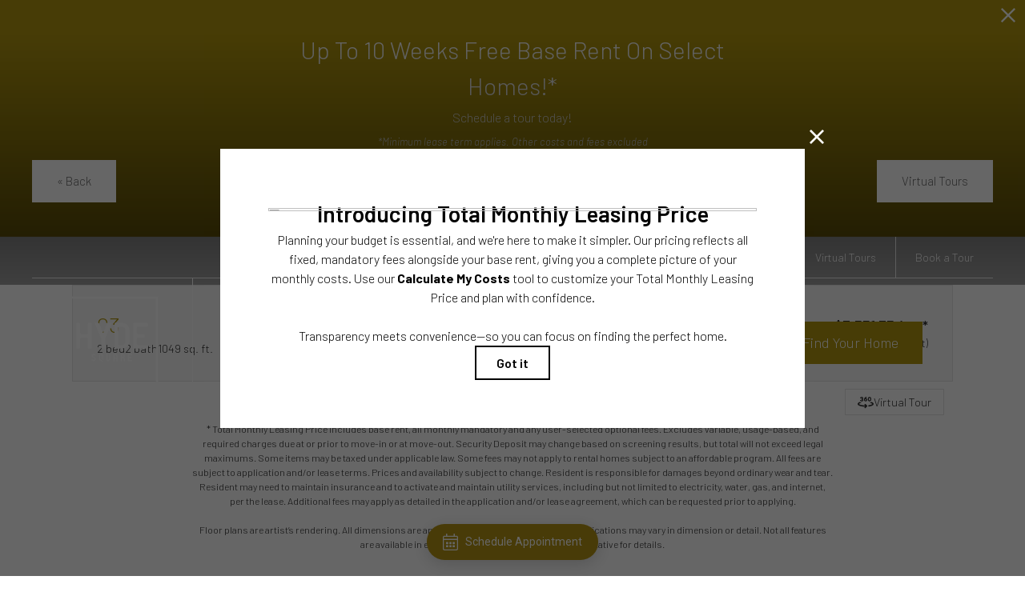

--- FILE ---
content_type: text/html; charset=UTF-8
request_url: https://hydesquare.com/floorplans/?action=check-pricing-cache&property_id=
body_size: -627
content:
{"built_on":1768790997}

--- FILE ---
content_type: text/html; charset=UTF-8
request_url: https://hydesquare.com/floorplans/_fp-renderable/params%3Ainstance%3D059d1a66926667a7f42c2949cf04a3da%26action%3Drender%26type%3Dunit-table%26resource%3Dfloorplan%26id%3D50%26perPage%3D/?forcecache=1
body_size: 3566
content:
<div data-jd-fp-selector="unit-table" class="jd-fp-unit-table jd-fp-unit-table--layout-v2">
                <div class="jd-fp-unit-table__rows">
                        

            <a data-jd-fp-selector="unit-row" data-page="1" data-layout="v2" class="jd-fp-unit-table__item jd-fp-unit-table__item-chunk-one-count-3 jd-fp-unit-table__item-chunk-two-count-2" style=" " href="/floorplans/unit-e46d01ae42479d2e2b6e1bfe3e64fdf6/">
            <script type="application/json"data-jd-fp-selector="unit-data">{"type":"unit","slug":"e46d01ae42479d2e2b6e1bfe3e64fdf6","permalink":"\/floorplans\/unit-e46d01ae42479d2e2b6e1bfe3e64fdf6\/","id":498215,"id_value":"331421","property_id":"1557","apartment_number":"A224","availability_count":0,"floorplan_id":50,"floorplan_title":"C3","title":"#A224","info_text":"<span>2 bed<\/span><span>2 bath<\/span><span>1049 sq. ft.<\/span>","bedrooms":"2","bathrooms":"2","addition":null,"misc":null,"building":"A","building_display":"Building A","bedrooms_display":"2 bed","bathrooms_display":"2 bath","square_feet_display":"1049 sq. ft.","square_feet":"1049","rent_min":"3551.35","rent_max":"3551.35","price":"$3,551.35","price_display":"$3,551.35 \/mo*","price_itemized":{"items":[{"label":"Total Monthly Leasing Price *","display_size":"large","tooltip":"","value":"$3,551.35"},{"label":"Est. Application Costs","display_size":"default","tooltip":"Estimated Application Costs include one-time charges due at the time of application unless specified otherwise in the application agreement.","value":"$295"},{"label":"Est. Move-in Costs","display_size":"default","tooltip":"Estimated Move-In Costs include the Total Monthly Leasing Price and one-time charges due at the time of move-in unless specified otherwise in the application or lease agreement.","value":"$4,116.35"},{"label":"Est. Move-out Costs","display_size":"default","tooltip":"Estimated Move-Out Costs include one-time charges due at the time of move-out and excludes base rent, all monthly mandatory and any user-selected optional fees, and variable, usage-based, and required charges.","value":"$10"}]},"price_term_origin":"13","price_entity":{"origin":"unit","term":13,"termDisplay":"13 months","termOptionDisplay":"13 Months ($3,551 Base Rent)","date":"2026-03-06","priceLow":3551.34999999999990905052982270717620849609375,"priceHigh":3551.34999999999990905052982270717620849609375,"priceDisplay":"$3,551.35 \/mo*","priceDisplayNoFees":"$3,536 Base Rent","pricingReflectFees":true,"best":null,"adjusted":{"low_no_fees":"3536","low":"3551.35","low_with_movein_fees":"4116.35","low_moveout_fees":"10","low_application_fees":"295","high_no_fees":"3536","high":"3551.35","high_with_movein_fees":"4116.35","high_moveout_fees":"10","high_application_fees":"295","display_no_fees":"$3,536","display":"$3,551.35","display_with_movein_fees":"$4,116.35","display_moveout_fees":"$10","display_application_fees":"$295","fees_prorated":false,"base_rent_prorated":false,"term_matching_price":"13"},"itemized":{"items":[{"label":"Total Monthly Leasing Price *","display_size":"large","tooltip":"","value":"$3,551.35"},{"label":"Est. Application Costs","display_size":"default","tooltip":"Estimated Application Costs include one-time charges due at the time of application unless specified otherwise in the application agreement.","value":"$295"},{"label":"Est. Move-in Costs","display_size":"default","tooltip":"Estimated Move-In Costs include the Total Monthly Leasing Price and one-time charges due at the time of move-in unless specified otherwise in the application or lease agreement.","value":"$4,116.35"},{"label":"Est. Move-out Costs","display_size":"default","tooltip":"Estimated Move-Out Costs include one-time charges due at the time of move-out and excludes base rent, all monthly mandatory and any user-selected optional fees, and variable, usage-based, and required charges.","value":"$10"}]}},"available_date":"1772776800","available_display":"Available Mar 06","arbitrary_filter_links":[],"thumbnail":{"src":"https:\/\/hydesquare.com\/assets\/images\/c3_single1.svg","title":"#A224 - 2 bedroom floorplan layout with 2 bathrooms and 1049 square feet","alt":"#A224 - 2 bedroom floorplan layout with 2 bathrooms and 1049 square feet"},"engrain_data":{"embed_url":"https:\/\/sightmap.com\/embed\/k9zw448zw87?enable_api=1&origin=https:\/\/hydesquare.com","asset_id":"1557","unit_id":"331421","floor_id":"6748","floor_name":"2"},"card_html":"<a data-jd-fp-selector=\"unit-card\" title=\"#A224\" aria-label=\"View #A224\" href=\"\/floorplans\/unit-e46d01ae42479d2e2b6e1bfe3e64fdf6\/\" data-unit=\"e46d01ae42479d2e2b6e1bfe3e64fdf6\" class=\"jd-fp-unit-card jd-fp-unit-card--row  jd-fp-unit-card--style-default\">\n        <div class=\"jd-fp-unit-card__container\">\n            <div class=\"jd-fp-unit-card__col jd-fp-unit-card__col--image\">\n\t\t\t\t                    <span class=\"jd-fp-tour-icon jd-fp-tour-icon--float\">\n                        <svg xmlns=\"http:\/\/www.w3.org\/2000\/svg\" viewBox=\"0 0 24 24\"><path d=\"M6.106 3.679c-1.365 0-2.145.877-2.193.975-.293.292-.244.73.048 1.023a.707.707 0 0 0 1.024-.048s.439-.44 1.121-.44c.537 0 .78.196.78.586 0 .487-.536.585-.73.585H5.91c-.39 0-.73.341-.73.731s.34.731.73.731c.439 0 1.219.147 1.219.585 0 .537-.585.585-.926.585-.78 0-1.219-.438-1.219-.438-.244-.293-.731-.293-1.024-.05-.292.244-.34.732-.097 1.025.097.097.877.975 2.34.975 1.414 0 2.389-.83 2.389-2.048 0-.585-.244-1.072-.683-1.462.244-.342.439-.732.439-1.22 0-1.267-.926-2.095-2.243-2.095ZM17.855 3.679a2.414 2.414 0 0 0-2.438 2.437v1.95c0 1.365 1.073 2.438 2.438 2.438s2.437-1.073 2.437-2.438v-1.95a2.414 2.414 0 0 0-2.437-2.437Zm.975 4.387c0 .536-.439.975-.975.975s-.975-.439-.975-.975v-1.95c0-.536.439-.975.975-.975s.975.439.975.975v1.95ZM12.005 5.629h-.146c.487-.439 1.023-.488 1.121-.488.39 0 .731-.341.682-.78.05-.39-.292-.682-.73-.682-1.17.049-3.365 1.023-3.365 4.241v.146c0 1.365 1.073 2.438 2.438 2.438s2.437-1.073 2.437-2.438S13.37 5.63 12.005 5.63Zm0 3.412c-.536 0-.975-.439-.975-.975s.439-.975.975-.975.975.439.975.975-.439.975-.975.975ZM11.981 14.603a1.04 1.04 0 0 0-.715-.317.998.998 0 0 0-.985.986c0 .252.115.513.318.716l.492.491c-6.272-.143-9.12-1.708-9.12-2.187 0-.203.867-.981 3.523-1.566l.014-.487a15.23 15.23 0 0 1-2.263-.818l-.096-.044-.098.037C1.084 12.152 0 13.174 0 14.292c0 1.988 3.44 4.014 11.108 4.16l-.558.558a.958.958 0 0 0 0 1.384.974.974 0 0 0 .69.295.975.975 0 0 0 .693-.295l2.203-2.204a.955.955 0 0 0 .002-1.38l-2.157-2.207ZM20.95 11.414l-.108-.04-.1.054c-.6.323-1.357.612-2.25.86l.013.487c2.656.585 3.524 1.363 3.524 1.563-.023.186-1.028 1.255-5.263 1.86a1.01 1.01 0 0 0-.854 1.112 1.016 1.016 0 0 0 1.12.853C21.655 17.452 24 16.15 24 14.293c0-1.119-1.084-2.14-3.05-2.879Z\"\/><\/svg>                    <\/span>\n\t\t\t\t                <div class=\"jd-fp-unit-card__image\">\n                    <img src=\"https:\/\/hydesquare.com\/assets\/images\/c3_single1.svg\" title=\"#A224 - 2 bedroom floorplan layout with 2 bathrooms and 1049 square feet\" alt=\"#A224 - 2 bedroom floorplan layout with 2 bathrooms and 1049 square feet\"\/>\n                <\/div>\n\t\t\t\t                    <p class=\"jd-fp-unit-card__floorplan-title\">\n                        <span>C3<\/span>\n                    <\/p>\n\t\t\t\t            <\/div>\n            <div class=\"jd-fp-unit-card__col jd-fp-unit-card__col--details\">\n                <div class=\"jd-fp-card-info jd-fp-card-info--y-adaptive jd-fp-card-info--small-text\">\n                    <div class=\"jd-fp-card-info__group\">\n                        <div class=\"jd-fp-unit-card__divergence-tag jd-fp-card-info__text\">\n                            <span class=\"jd-fp-card-info__badge\">Outside price filter range<\/span>\n                        <\/div>\n                        <div class=\"jd-fp-card-info__text jd-fp-card-info__text--align-baseline jd-fp-card-info__text--space-between\">\n                            <span class=\"jd-fp-card-info__title jd-fp-card-info__title--large\">#A224<\/span>\n\n                                                            <span class=\"jd-fp-card-info__text--brand \">Available Mar 06<\/span>\n                                                    <\/div>\n                        <div class=\"jd-fp-card-info__group\">\n\t\t\t\t\t\t                            <p class=\"jd-fp-card-info__text\">\n\t\t\t\t\t\t\t\t<span>2 bed<\/span><span>2 bath<\/span><span>1049 sq. ft.<\/span>                            <\/p>\n\t\t\t\t\t\t\n                                                    <p class=\"jd-fp-card-info__spacer\"><span><\/span><\/p>\n                                                <\/div>\n                    <\/div>\n\t\t\t\t\t                        <div class=\"jd-fp-card-info__group jd-fp-card-info__group--gap-small\">\n                            <span class=\"jd-fp-card-info__text jd-fp-card-info__text--stack\">\n                                <span data-jd-fp-adp=\"display\" class=\"jd-fp-strong-text\">$3,551.35 \/mo*<\/span>\n                                                                    <span class=\"jd-fp-card-info-term-and-base jd-fp-xsmall-text-size\">\n                                                                                    <span class=\"jd-fp-card-info-term-and-base--term\" data-jd-fp-adp=\"term\">13 months<\/span>\n                                                                                                                            <span class=\"jd-fp-card-info-term-and-base--base\" data-jd-fp-adp=\"base_display\">$3,536 Base Rent<\/span>\n                                                                            <\/span>\n                                                            <\/span>\n                        <\/div>\n\t\t\t\t\t                <\/div>\n            <\/div>\n        <\/div>\n    <\/a>","specials":[],"amenities":[],"tours":[],"lease_terms":[{"origin":"lease_term","term":12,"termDisplay":"12 months","termOptionDisplay":"12 Months ($3,536 Base Rent)","date":"2026-03-06","priceLow":3536,"priceHigh":3536,"priceDisplay":"","priceDisplayNoFees":"","pricingReflectFees":true,"best":true,"adjusted":[],"itemized":[]},{"origin":"lease_term","term":13,"termDisplay":"13 months","termOptionDisplay":"13 Months ($3,536 Base Rent)","date":"2026-03-06","priceLow":3536,"priceHigh":3536,"priceDisplay":"","priceDisplayNoFees":"","pricingReflectFees":true,"best":false,"adjusted":[],"itemized":[]}],"seo_title":null,"seo_description":null,"visible_data_points":["bed_bath","square_feet","pricing","pricing_base","lease_term_floorplan","available_date","building","floor","square_feet_unit","lease_term_unit","floorplan_unit_card_tooltip"],"lease_link_data":{"lease_link_raw":"\/check-availability\/?SiteId=4732865&UnitId=454&SearchUrl=https%3A%2F%2Fhydesquare.com%2Ffloorplans%2F&MoveInDate={date}&LeaseTerm={term}&OLL-source-attribution=Property%20Website","lease_link":"\/check-availability\/?SiteId=4732865&UnitId=454&SearchUrl=https%3A%2F%2Fhydesquare.com%2Ffloorplans%2F&MoveInDate={date}&LeaseTerm={term}&OLL-source-attribution=Property%20Website","start_date":"2026-03-06","end_date":"2026-03-19","date_format":"","skip_step_exclusions":{"start_date_offset":false,"excluded_days_of_week":[],"excluded_dates":[]},"lease_link_override":null}}</script>
            
            <div class="jd-fp-unit-table__row">
                <div class="jd-fp-unit-table__col jd-fp-unit-table__col--title">
                    <div class="jd-fp-unit-table__title">
                                                    <span data-jd-fp-selector="unit-action" data-action="map" class="jd-fp-unit-table__title-map-icon" data-jd-fp-tooltip="View on Map"><?xml version="1.0" encoding="UTF-8"?>
<svg xmlns="http://www.w3.org/2000/svg" version="1.1" viewBox="0 0 24 24">
  <!-- Generator: Adobe Illustrator 28.6.0, SVG Export Plug-In . SVG Version: 1.2.0 Build 709)  -->
  <g>
    <g id="Layer_1">
      <g>
        <path d="M13.249,13.0146c.5986-.2476,1.1045-.6631,1.4648-1.2017.3594-.5386.5498-1.1655.5498-1.813,0-.8706-.3398-1.6899-.9561-2.3076-1.0762-1.0747-2.8584-1.2505-4.1206-.4053-.5386.3599-.9541.8662-1.2017,1.4639-.248.5981-.3125,1.2505-.1855,1.8853.126.6348.4346,1.2129.8926,1.6719.4585.4575,1.0366.7661,1.6709.8921.2119.042.4263.0635.6396.0635.4253,0,.8477-.084,1.2461-.249Z" fill="#202020"/>
        <path d="M17.6572,4.3433c-1.5117-1.5112-3.5205-2.3433-5.6572-2.3433s-4.1465.832-5.6567,2.3433c-1.5112,1.5103-2.3433,3.5195-2.3433,5.6567,0,2.2485,1.1987,4.876,3.5625,7.8076,1.1475,1.4229,3.7534,4.1924,4.4375,4.1924.6768,0,4.2959-3.9932,4.4561-4.1924,1.6172-2.0127,3.5439-5,3.5439-7.8076,0-2.1372-.832-4.146-2.3428-5.6567ZM8.2012,15.3271c-1.4604-2.0654-2.2012-3.8579-2.2012-5.3271,0-1.6025.624-3.1094,1.7573-4.2427s2.6401-1.7573,4.2427-1.7573,3.1094.624,4.2432,1.7573c1.1328,1.1328,1.7568,2.6396,1.7568,4.2427,0,1.4692-.7402,3.2637-2.2012,5.332-1.4473,2.0479-3.1387,3.7021-3.7988,4.3184-.665-.625-2.3662-2.2969-3.7988-4.3232Z" fill="#202020"/>
      </g>
    </g>
  </g>
</svg></span>
                                                <span>
                            #A224                        </span>
                    </div>
                                    </div>

                                    <div class="jd-fp-unit-table__col">
                        <div class="jd-fp-unit-table__info jd-fp-unit-table__info--flow jd-fp-unit-table__info--count-3">
                                                            <span  class="jd-fp-unit-table__info--building">Building A</span>
                                                            <span  class="jd-fp-unit-table__info--floor">Floor 2</span>
                                                            <span  class="jd-fp-unit-table__info--sq-ft">1049 sq. ft.</span>
                                                    </div>
                    </div>
                
                <div class="jd-fp-unit-table__col">
                    <div class="jd-fp-unit-table__info jd-fp-unit-table__info--flow jd-fp-unit-table__info--count-2">
                                                    <span data-jd-fp-adp="display" class="jd-fp-unit-table__info--price">
                                                                    $3,551.35 /mo*                                                            </span>
                                                    <span  class="jd-fp-unit-table__info--availability-term">
                                                                    <span class="jd-fp-unit-table__info">
                                                                                    <span  class="jd-fp-unit-table__info--term-and-base"><span class="jd-fp-card-info-term-and-base"><span class="jd-fp-card-info-term-and-base--term" data-jd-fp-adp="term">13 months</span><span class="jd-fp-card-info-term-and-base--base" data-jd-fp-adp="base_display">$3,536 Base Rent</span></span></span>
                                                                            </span>
                                                            </span>
                                            </div>
                </div>

                                    <div class="jd-fp-unit-table__col jd-fp-unit-table__col--end">
                        <div class="jd-fp-unit-table__info">
                            <span class="jd-fp-strong-text jd-fp-brand-text">Available Mar 06</span>
                        </div>
                    </div>
                            </div>
        </a>
        </div>
        </div>

--- FILE ---
content_type: image/svg+xml
request_url: https://hydesquare.com/assets/images/c3_single1.svg
body_size: 166934
content:
<svg viewBox="0 0 998 626" xmlns="http://www.w3.org/2000/svg" xmlns:xlink="http://www.w3.org/1999/xlink"><path d="m-15-13h1028v652h-1028z" fill="#fff"/><image height="1680" transform="matrix(.29 0 0 .29 244 66.65)" width="1739" xlink:href="[data-uri]"/></svg>

--- FILE ---
content_type: application/javascript
request_url: https://cs-cdn.realpage.com/CAL/v1.0/lib/ldclient.min.js?rel=1740587058811
body_size: 19148
content:
!function(e,t){"object"==typeof exports&&"undefined"!=typeof module?t(exports):"function"==typeof define&&define.amd?define(["exports"],t):t((e="undefined"!=typeof globalThis?globalThis:e||self).LDClient={})}(this,(function(e){"use strict";function t(e){function t(e,t){Error.captureStackTrace&&Error.captureStackTrace(this,this.constructor),this.message=e,this.code=t}return t.prototype=new Error,t.prototype.name=e,t.prototype.constructor=t,t}const n=t("LaunchDarklyUnexpectedResponseError"),r=t("LaunchDarklyInvalidEnvironmentIdError"),o=t("LaunchDarklyInvalidUserError"),i=t("LaunchDarklyInvalidEventKeyError"),a=t("LaunchDarklyInvalidArgumentError"),s=t("LaunchDarklyFlagFetchError");for(var c={LDUnexpectedResponseError:n,LDInvalidEnvironmentIdError:r,LDInvalidUserError:o,LDInvalidEventKeyError:i,LDInvalidArgumentError:a,LDInvalidDataError:t("LaunchDarklyInvalidDataError"),LDFlagFetchError:s,isHttpErrorRecoverable:function(e){return!(e>=400&&e<500)||(400===e||408===e||429===e)}},u=function(e){var t=y(e),n=t[0],r=t[1];return 3*(n+r)/4-r},l=function(e){var t,n,r=y(e),o=r[0],i=r[1],a=new v(function(e,t,n){return 3*(t+n)/4-n}(0,o,i)),s=0,c=i>0?o-4:o;for(n=0;n<c;n+=4)t=g[e.charCodeAt(n)]<<18|g[e.charCodeAt(n+1)]<<12|g[e.charCodeAt(n+2)]<<6|g[e.charCodeAt(n+3)],a[s++]=t>>16&255,a[s++]=t>>8&255,a[s++]=255&t;2===i&&(t=g[e.charCodeAt(n)]<<2|g[e.charCodeAt(n+1)]>>4,a[s++]=255&t);1===i&&(t=g[e.charCodeAt(n)]<<10|g[e.charCodeAt(n+1)]<<4|g[e.charCodeAt(n+2)]>>2,a[s++]=t>>8&255,a[s++]=255&t);return a},d=function(e){for(var t,n=e.length,r=n%3,o=[],i=16383,a=0,s=n-r;a<s;a+=i)o.push(w(e,a,a+i>s?s:a+i));1===r?(t=e[n-1],o.push(f[t>>2]+f[t<<4&63]+"==")):2===r&&(t=(e[n-2]<<8)+e[n-1],o.push(f[t>>10]+f[t>>4&63]+f[t<<2&63]+"="));return o.join("")},f=[],g=[],v="undefined"!=typeof Uint8Array?Uint8Array:Array,p="ABCDEFGHIJKLMNOPQRSTUVWXYZabcdefghijklmnopqrstuvwxyz0123456789+/",m=0,h=p.length;m<h;++m)f[m]=p[m],g[p.charCodeAt(m)]=m;function y(e){var t=e.length;if(t%4>0)throw new Error("Invalid string. Length must be a multiple of 4");var n=e.indexOf("=");return-1===n&&(n=t),[n,n===t?0:4-n%4]}function w(e,t,n){for(var r,o,i=[],a=t;a<n;a+=3)r=(e[a]<<16&16711680)+(e[a+1]<<8&65280)+(255&e[a+2]),i.push(f[(o=r)>>18&63]+f[o>>12&63]+f[o>>6&63]+f[63&o]);return i.join("")}g["-".charCodeAt(0)]=62,g["_".charCodeAt(0)]=63;var b={byteLength:u,toByteArray:l,fromByteArray:d},k=Array.isArray,E=Object.keys,D=Object.prototype.hasOwnProperty,C=function e(t,n){if(t===n)return!0;if(t&&n&&"object"==typeof t&&"object"==typeof n){var r,o,i,a=k(t),s=k(n);if(a&&s){if((o=t.length)!=n.length)return!1;for(r=o;0!=r--;)if(!e(t[r],n[r]))return!1;return!0}if(a!=s)return!1;var c=t instanceof Date,u=n instanceof Date;if(c!=u)return!1;if(c&&u)return t.getTime()==n.getTime();var l=t instanceof RegExp,d=n instanceof RegExp;if(l!=d)return!1;if(l&&d)return t.toString()==n.toString();var f=E(t);if((o=f.length)!==E(n).length)return!1;for(r=o;0!=r--;)if(!D.call(n,f[r]))return!1;for(r=o;0!=r--;)if(!e(t[i=f[r]],n[i]))return!1;return!0}return t!=t&&n!=n};const x=["key","ip","country","email","firstName","lastName","avatar","name"];function P(e){const t=unescape(encodeURIComponent(e));return b.fromByteArray(function(e){const t=[];for(let n=0;n<e.length;n++)t.push(e.charCodeAt(n));return t}(t))}function S(e){return P(e).replace(/=/g,"").replace(/\+/g,"-").replace(/\//g,"_")}function I(e,t){return Object.prototype.hasOwnProperty.call(e,t)}var O,L={appendUrlPath:function(e,t){return(e.endsWith("/")?e.substring(0,e.length-1):e)+(t.startsWith("/")?"":"/")+t},base64URLEncode:S,btoa:P,chunkEventsForUrl:function(e,t){const n=t.slice(0),r=[];let o,i=e;for(;n.length>0;){for(o=[];i>0;){const e=n.shift();if(!e)break;i-=S(JSON.stringify(e)).length,i<0&&o.length>0?n.unshift(e):o.push(e)}i=e,r.push(o)}return r},clone:function(e){return JSON.parse(JSON.stringify(e))},deepEquals:function(e,t){return C(e,t)},extend:function(...e){return e.reduce(((e,t)=>({...e,...t})),{})},getLDUserAgentString:function(e){const t=e.version||"?";return e.userAgent+"/"+t},objectHasOwnProperty:I,onNextTick:function(e){setTimeout(e,0)},sanitizeContext:function(e){if(!e)return e;let t;return null!==e.kind&&void 0!==e.kind||x.forEach((n=>{const r=e[n];void 0!==r&&"string"!=typeof r&&(t=t||{...e},t[n]=String(r))})),t||e},transformValuesToVersionedValues:function(e){const t={};for(const n in e)I(e,n)&&(t[n]={value:e[n],version:0});return t},transformVersionedValuesToValues:function(e){const t={};for(const n in e)I(e,n)&&(t[n]=e[n].value);return t},wrapPromiseCallback:function(e,t){const n=e.then((e=>(t&&setTimeout((()=>{t(null,e)}),0),e)),(e=>{if(!t)return Promise.reject(e);setTimeout((()=>{t(e,null)}),0)}));return t?void 0:n}},T=new Uint8Array(16);function U(){if(!O&&!(O="undefined"!=typeof crypto&&crypto.getRandomValues&&crypto.getRandomValues.bind(crypto)||"undefined"!=typeof msCrypto&&"function"==typeof msCrypto.getRandomValues&&msCrypto.getRandomValues.bind(msCrypto)))throw new Error("crypto.getRandomValues() not supported. See https://github.com/uuidjs/uuid#getrandomvalues-not-supported");return O(T)}var R=/^(?:[0-9a-f]{8}-[0-9a-f]{4}-[1-5][0-9a-f]{3}-[89ab][0-9a-f]{3}-[0-9a-f]{12}|00000000-0000-0000-0000-000000000000)$/i;function A(e){return"string"==typeof e&&R.test(e)}for(var j,F,N=[],$=0;$<256;++$)N.push(($+256).toString(16).substr(1));function V(e){var t=arguments.length>1&&void 0!==arguments[1]?arguments[1]:0,n=(N[e[t+0]]+N[e[t+1]]+N[e[t+2]]+N[e[t+3]]+"-"+N[e[t+4]]+N[e[t+5]]+"-"+N[e[t+6]]+N[e[t+7]]+"-"+N[e[t+8]]+N[e[t+9]]+"-"+N[e[t+10]]+N[e[t+11]]+N[e[t+12]]+N[e[t+13]]+N[e[t+14]]+N[e[t+15]]).toLowerCase();if(!A(n))throw TypeError("Stringified UUID is invalid");return n}var H=0,M=0;function q(e){if(!A(e))throw TypeError("Invalid UUID");var t,n=new Uint8Array(16);return n[0]=(t=parseInt(e.slice(0,8),16))>>>24,n[1]=t>>>16&255,n[2]=t>>>8&255,n[3]=255&t,n[4]=(t=parseInt(e.slice(9,13),16))>>>8,n[5]=255&t,n[6]=(t=parseInt(e.slice(14,18),16))>>>8,n[7]=255&t,n[8]=(t=parseInt(e.slice(19,23),16))>>>8,n[9]=255&t,n[10]=(t=parseInt(e.slice(24,36),16))/1099511627776&255,n[11]=t/4294967296&255,n[12]=t>>>24&255,n[13]=t>>>16&255,n[14]=t>>>8&255,n[15]=255&t,n}var K="6ba7b810-9dad-11d1-80b4-00c04fd430c8",_="6ba7b811-9dad-11d1-80b4-00c04fd430c8";function z(e,t,n){function r(e,r,o,i){if("string"==typeof e&&(e=function(e){e=unescape(encodeURIComponent(e));for(var t=[],n=0;n<e.length;++n)t.push(e.charCodeAt(n));return t}(e)),"string"==typeof r&&(r=q(r)),16!==r.length)throw TypeError("Namespace must be array-like (16 iterable integer values, 0-255)");var a=new Uint8Array(16+e.length);if(a.set(r),a.set(e,r.length),(a=n(a))[6]=15&a[6]|t,a[8]=63&a[8]|128,o){i=i||0;for(var s=0;s<16;++s)o[i+s]=a[s];return o}return V(a)}try{r.name=e}catch(e){}return r.DNS=K,r.URL=_,r}function J(e){return 14+(e+64>>>9<<4)+1}function B(e,t){var n=(65535&e)+(65535&t);return(e>>16)+(t>>16)+(n>>16)<<16|65535&n}function G(e,t,n,r,o,i){return B((a=B(B(t,e),B(r,i)))<<(s=o)|a>>>32-s,n);var a,s}function W(e,t,n,r,o,i,a){return G(t&n|~t&r,e,t,o,i,a)}function X(e,t,n,r,o,i,a){return G(t&r|n&~r,e,t,o,i,a)}function Q(e,t,n,r,o,i,a){return G(t^n^r,e,t,o,i,a)}function Y(e,t,n,r,o,i,a){return G(n^(t|~r),e,t,o,i,a)}var Z=z("v3",48,(function(e){if("string"==typeof e){var t=unescape(encodeURIComponent(e));e=new Uint8Array(t.length);for(var n=0;n<t.length;++n)e[n]=t.charCodeAt(n)}return function(e){for(var t=[],n=32*e.length,r="0123456789abcdef",o=0;o<n;o+=8){var i=e[o>>5]>>>o%32&255,a=parseInt(r.charAt(i>>>4&15)+r.charAt(15&i),16);t.push(a)}return t}(function(e,t){e[t>>5]|=128<<t%32,e[J(t)-1]=t;for(var n=1732584193,r=-271733879,o=-1732584194,i=271733878,a=0;a<e.length;a+=16){var s=n,c=r,u=o,l=i;n=W(n,r,o,i,e[a],7,-680876936),i=W(i,n,r,o,e[a+1],12,-389564586),o=W(o,i,n,r,e[a+2],17,606105819),r=W(r,o,i,n,e[a+3],22,-1044525330),n=W(n,r,o,i,e[a+4],7,-176418897),i=W(i,n,r,o,e[a+5],12,1200080426),o=W(o,i,n,r,e[a+6],17,-1473231341),r=W(r,o,i,n,e[a+7],22,-45705983),n=W(n,r,o,i,e[a+8],7,1770035416),i=W(i,n,r,o,e[a+9],12,-1958414417),o=W(o,i,n,r,e[a+10],17,-42063),r=W(r,o,i,n,e[a+11],22,-1990404162),n=W(n,r,o,i,e[a+12],7,1804603682),i=W(i,n,r,o,e[a+13],12,-40341101),o=W(o,i,n,r,e[a+14],17,-1502002290),n=X(n,r=W(r,o,i,n,e[a+15],22,1236535329),o,i,e[a+1],5,-165796510),i=X(i,n,r,o,e[a+6],9,-1069501632),o=X(o,i,n,r,e[a+11],14,643717713),r=X(r,o,i,n,e[a],20,-373897302),n=X(n,r,o,i,e[a+5],5,-701558691),i=X(i,n,r,o,e[a+10],9,38016083),o=X(o,i,n,r,e[a+15],14,-660478335),r=X(r,o,i,n,e[a+4],20,-405537848),n=X(n,r,o,i,e[a+9],5,568446438),i=X(i,n,r,o,e[a+14],9,-1019803690),o=X(o,i,n,r,e[a+3],14,-187363961),r=X(r,o,i,n,e[a+8],20,1163531501),n=X(n,r,o,i,e[a+13],5,-1444681467),i=X(i,n,r,o,e[a+2],9,-51403784),o=X(o,i,n,r,e[a+7],14,1735328473),n=Q(n,r=X(r,o,i,n,e[a+12],20,-1926607734),o,i,e[a+5],4,-378558),i=Q(i,n,r,o,e[a+8],11,-2022574463),o=Q(o,i,n,r,e[a+11],16,1839030562),r=Q(r,o,i,n,e[a+14],23,-35309556),n=Q(n,r,o,i,e[a+1],4,-1530992060),i=Q(i,n,r,o,e[a+4],11,1272893353),o=Q(o,i,n,r,e[a+7],16,-155497632),r=Q(r,o,i,n,e[a+10],23,-1094730640),n=Q(n,r,o,i,e[a+13],4,681279174),i=Q(i,n,r,o,e[a],11,-358537222),o=Q(o,i,n,r,e[a+3],16,-722521979),r=Q(r,o,i,n,e[a+6],23,76029189),n=Q(n,r,o,i,e[a+9],4,-640364487),i=Q(i,n,r,o,e[a+12],11,-421815835),o=Q(o,i,n,r,e[a+15],16,530742520),n=Y(n,r=Q(r,o,i,n,e[a+2],23,-995338651),o,i,e[a],6,-198630844),i=Y(i,n,r,o,e[a+7],10,1126891415),o=Y(o,i,n,r,e[a+14],15,-1416354905),r=Y(r,o,i,n,e[a+5],21,-57434055),n=Y(n,r,o,i,e[a+12],6,1700485571),i=Y(i,n,r,o,e[a+3],10,-1894986606),o=Y(o,i,n,r,e[a+10],15,-1051523),r=Y(r,o,i,n,e[a+1],21,-2054922799),n=Y(n,r,o,i,e[a+8],6,1873313359),i=Y(i,n,r,o,e[a+15],10,-30611744),o=Y(o,i,n,r,e[a+6],15,-1560198380),r=Y(r,o,i,n,e[a+13],21,1309151649),n=Y(n,r,o,i,e[a+4],6,-145523070),i=Y(i,n,r,o,e[a+11],10,-1120210379),o=Y(o,i,n,r,e[a+2],15,718787259),r=Y(r,o,i,n,e[a+9],21,-343485551),n=B(n,s),r=B(r,c),o=B(o,u),i=B(i,l)}return[n,r,o,i]}(function(e){if(0===e.length)return[];for(var t=8*e.length,n=new Uint32Array(J(t)),r=0;r<t;r+=8)n[r>>5]|=(255&e[r/8])<<r%32;return n}(e),8*e.length))})),ee=Z;function te(e,t,n,r){switch(e){case 0:return t&n^~t&r;case 1:case 3:return t^n^r;case 2:return t&n^t&r^n&r}}function ne(e,t){return e<<t|e>>>32-t}var re=z("v5",80,(function(e){var t=[1518500249,1859775393,2400959708,3395469782],n=[1732584193,4023233417,2562383102,271733878,3285377520];if("string"==typeof e){var r=unescape(encodeURIComponent(e));e=[];for(var o=0;o<r.length;++o)e.push(r.charCodeAt(o))}else Array.isArray(e)||(e=Array.prototype.slice.call(e));e.push(128);for(var i=e.length/4+2,a=Math.ceil(i/16),s=new Array(a),c=0;c<a;++c){for(var u=new Uint32Array(16),l=0;l<16;++l)u[l]=e[64*c+4*l]<<24|e[64*c+4*l+1]<<16|e[64*c+4*l+2]<<8|e[64*c+4*l+3];s[c]=u}s[a-1][14]=8*(e.length-1)/Math.pow(2,32),s[a-1][14]=Math.floor(s[a-1][14]),s[a-1][15]=8*(e.length-1)&4294967295;for(var d=0;d<a;++d){for(var f=new Uint32Array(80),g=0;g<16;++g)f[g]=s[d][g];for(var v=16;v<80;++v)f[v]=ne(f[v-3]^f[v-8]^f[v-14]^f[v-16],1);for(var p=n[0],m=n[1],h=n[2],y=n[3],w=n[4],b=0;b<80;++b){var k=Math.floor(b/20),E=ne(p,5)+te(k,m,h,y)+w+t[k]+f[b]>>>0;w=y,y=h,h=ne(m,30)>>>0,m=p,p=E}n[0]=n[0]+p>>>0,n[1]=n[1]+m>>>0,n[2]=n[2]+h>>>0,n[3]=n[3]+y>>>0,n[4]=n[4]+w>>>0}return[n[0]>>24&255,n[0]>>16&255,n[0]>>8&255,255&n[0],n[1]>>24&255,n[1]>>16&255,n[1]>>8&255,255&n[1],n[2]>>24&255,n[2]>>16&255,n[2]>>8&255,255&n[2],n[3]>>24&255,n[3]>>16&255,n[3]>>8&255,255&n[3],n[4]>>24&255,n[4]>>16&255,n[4]>>8&255,255&n[4]]})),oe=re;var ie=Object.freeze({__proto__:null,v1:function(e,t,n){var r=t&&n||0,o=t||new Array(16),i=(e=e||{}).node||j,a=void 0!==e.clockseq?e.clockseq:F;if(null==i||null==a){var s=e.random||(e.rng||U)();null==i&&(i=j=[1|s[0],s[1],s[2],s[3],s[4],s[5]]),null==a&&(a=F=16383&(s[6]<<8|s[7]))}var c=void 0!==e.msecs?e.msecs:Date.now(),u=void 0!==e.nsecs?e.nsecs:M+1,l=c-H+(u-M)/1e4;if(l<0&&void 0===e.clockseq&&(a=a+1&16383),(l<0||c>H)&&void 0===e.nsecs&&(u=0),u>=1e4)throw new Error("uuid.v1(): Can't create more than 10M uuids/sec");H=c,M=u,F=a;var d=(1e4*(268435455&(c+=122192928e5))+u)%4294967296;o[r++]=d>>>24&255,o[r++]=d>>>16&255,o[r++]=d>>>8&255,o[r++]=255&d;var f=c/4294967296*1e4&268435455;o[r++]=f>>>8&255,o[r++]=255&f,o[r++]=f>>>24&15|16,o[r++]=f>>>16&255,o[r++]=a>>>8|128,o[r++]=255&a;for(var g=0;g<6;++g)o[r+g]=i[g];return t||V(o)},v3:ee,v4:function(e,t,n){var r=(e=e||{}).random||(e.rng||U)();if(r[6]=15&r[6]|64,r[8]=63&r[8]|128,t){n=n||0;for(var o=0;o<16;++o)t[n+o]=r[o];return t}return V(r)},v5:oe,NIL:"00000000-0000-0000-0000-000000000000",version:function(e){if(!A(e))throw TypeError("Invalid UUID");return parseInt(e.substr(14,1),16)},validate:A,stringify:V,parse:q});const ae=["debug","info","warn","error","none"];var se={commonBasicLogger:function(e,t){if(e&&e.destination&&"function"!=typeof e.destination)throw new Error("destination for basicLogger was set to a non-function");function n(e){return function(t){console&&console[e]&&console[e].call(console,t)}}const r=e&&e.destination?[e.destination,e.destination,e.destination,e.destination]:[n("log"),n("info"),n("warn"),n("error")],o=!(!e||!e.destination),i=e&&void 0!==e.prefix&&null!==e.prefix?e.prefix:"[LaunchDarkly] ";let a=1;if(e&&e.level)for(let t=0;t<ae.length;t++)ae[t]===e.level&&(a=t);function s(e,n,a){if(a.length<1)return;let s;const c=o?n+": "+i:i;if(1!==a.length&&t){const e=[...a];e[0]=c+e[0],s=t(...e)}else s=c+a[0];try{r[e](s)}catch(e){console&&console.log&&console.log("[LaunchDarkly] Configured logger's "+n+" method threw an exception: "+e)}}const c={};for(let e=0;e<ae.length;e++){const t=ae[e];if("none"!==t)if(e<a)c[t]=()=>{};else{const n=e;c[t]=function(){s(n,t,arguments)}}}return c},validateLogger:function(e){ae.forEach((t=>{if("none"!==t&&(!e[t]||"function"!=typeof e[t]))throw new Error("Provided logger instance must support logger."+t+"(...) method")}))}};function ce(e){return e&&e.message?e.message:"string"==typeof e||e instanceof String?e:JSON.stringify(e)}const ue=" Please see https://docs.launchdarkly.com/sdk/client-side/javascript#initializing-the-client for instructions on SDK initialization.";var le={bootstrapInvalid:function(){return"LaunchDarkly bootstrap data is not available because the back end could not read the flags."},bootstrapOldFormat:function(){return"LaunchDarkly client was initialized with bootstrap data that did not include flag metadata. Events may not be sent correctly."+ue},clientInitialized:function(){return"LaunchDarkly client initialized"},clientNotReady:function(){return"LaunchDarkly client is not ready"},debugEnqueueingEvent:function(e){return'enqueueing "'+e+'" event'},debugPostingDiagnosticEvent:function(e){return"sending diagnostic event ("+e.kind+")"},debugPostingEvents:function(e){return"sending "+e+" events"},debugStreamDelete:function(e){return'received streaming deletion for flag "'+e+'"'},debugStreamDeleteIgnored:function(e){return'received streaming deletion for flag "'+e+'" but ignored due to version check'},debugStreamPatch:function(e){return'received streaming update for flag "'+e+'"'},debugStreamPatchIgnored:function(e){return'received streaming update for flag "'+e+'" but ignored due to version check'},debugStreamPing:function(){return"received ping message from stream"},debugPolling:function(e){return"polling for feature flags at "+e},debugStreamPut:function(){return"received streaming update for all flags"},deprecated:function(e,t){return t?'"'+e+'" is deprecated, please use "'+t+'"':'"'+e+'" is deprecated'},environmentNotFound:function(){return"Environment not found. Double check that you specified a valid environment/client-side ID."+ue},environmentNotSpecified:function(){return"No environment/client-side ID was specified."+ue},errorFetchingFlags:function(e){return"Error fetching flag settings: "+ce(e)},eventCapacityExceeded:function(){return"Exceeded event queue capacity. Increase capacity to avoid dropping events."},eventWithoutContext:function(){return"Be sure to call `identify` in the LaunchDarkly client: https://docs.launchdarkly.com/sdk/features/identify#javascript"},httpErrorMessage:function(e,t,n){return"Received error "+e+(401===e?" (invalid SDK key)":"")+" for "+t+" - "+(c.isHttpErrorRecoverable(e)?n:"giving up permanently")},httpUnavailable:function(){return"Cannot make HTTP requests in this environment."+ue},identifyDisabled:function(){return"identify() has no effect here; it must be called on the main client instance"},inspectorMethodError:(e,t)=>`an inspector: "${t}" of type: "${e}" generated an exception`,invalidContentType:function(e){return'Expected application/json content type but got "'+e+'"'},invalidData:function(){return"Invalid data received from LaunchDarkly; connection may have been interrupted"},invalidInspector:(e,t)=>`an inspector: "${t}" of an invalid type (${e}) was configured`,invalidKey:function(){return"Event key must be a string"},invalidContext:function(){return"Invalid context specified."+ue},invalidTagValue:e=>`Config option "${e}" must only contain letters, numbers, ., _ or -.`,localStorageUnavailable:function(e){return"local storage is unavailable: "+ce(e)},networkError:e=>"network error"+(e?" ("+e+")":""),optionBelowMinimum:(e,t,n)=>'Config option "'+e+'" was set to '+t+", changing to minimum value of "+n,streamClosing:function(){return"Closing stream connection"},streamConnecting:function(e){return"Opening stream connection to "+e},streamError:function(e,t){return"Error on stream connection: "+ce(e)+", will continue retrying after "+t+" milliseconds."},tagValueTooLong:e=>`Value of "${e}" was longer than 64 characters and was discarded.`,unknownCustomEventKey:function(e){return'Custom event "'+e+'" does not exist'},unknownOption:e=>'Ignoring unknown config option "'+e+'"',contextNotSpecified:function(){return"No context specified."+ue},unrecoverableStreamError:e=>`Error on stream connection ${ce(e)}, giving up permanently`,wrongOptionType:(e,t,n)=>'Config option "'+e+'" should be of type '+t+", got "+n+", using default value",wrongOptionTypeBoolean:(e,t)=>'Config option "'+e+'" should be a boolean, got '+t+", converting to boolean"};const{validateLogger:de}=se,fe={baseUrl:{default:"https://app.launchdarkly.com"},streamUrl:{default:"https://clientstream.launchdarkly.com"},eventsUrl:{default:"https://events.launchdarkly.com"},sendEvents:{default:!0},streaming:{type:"boolean"},sendLDHeaders:{default:!0},requestHeaderTransform:{type:"function"},sendEventsOnlyForVariation:{default:!1},useReport:{default:!1},evaluationReasons:{default:!1},eventCapacity:{default:100,minimum:1},flushInterval:{default:2e3,minimum:2e3},samplingInterval:{default:0,minimum:0},streamReconnectDelay:{default:1e3,minimum:0},allAttributesPrivate:{default:!1},privateAttributes:{default:[]},bootstrap:{type:"string|object"},diagnosticRecordingInterval:{default:9e5,minimum:2e3},diagnosticOptOut:{default:!1},wrapperName:{type:"string"},wrapperVersion:{type:"string"},stateProvider:{type:"object"},application:{validator:function(e,t,n){const r={};t.id&&(r.id=pe(`${e}.id`,t.id,n));t.version&&(r.version=pe(`${e}.version`,t.version,n));return r}},inspectors:{default:[]}},ge=/^(\w|\.|-)+$/;function ve(e){return e&&e.replace(/\/+$/,"")}function pe(e,t,n){if("string"==typeof t&&t.match(ge)){if(!(t.length>64))return t;n.warn(le.tagValueTooLong(e))}else n.warn(le.invalidTagValue(e))}var me={baseOptionDefs:fe,validate:function(e,t,n,r){const o=L.extend({logger:{default:r}},fe,n),i={};function a(e){L.onNextTick((()=>{t&&t.maybeReportError(new c.LDInvalidArgumentError(e))}))}let s=L.extend({},e||{});return function(e){const t=e;Object.keys(i).forEach((e=>{if(void 0!==t[e]){const n=i[e];r&&r.warn(le.deprecated(e,n)),n&&(void 0===t[n]&&(t[n]=t[e]),delete t[e])}}))}(s),s=function(e){const t=L.extend({},e);return Object.keys(o).forEach((e=>{void 0!==t[e]&&null!==t[e]||(t[e]=o[e]&&o[e].default)})),t}(s),s=function(e){const t=L.extend({},e),n=e=>{if(null===e)return"any";if(void 0===e)return;if(Array.isArray(e))return"array";const t=typeof e;return"boolean"===t||"string"===t||"number"===t||"function"===t?t:"object"};return Object.keys(e).forEach((i=>{const s=e[i];if(null!=s){const c=o[i];if(void 0===c)a(le.unknownOption(i));else{const o=c.type||n(c.default),u=c.validator;if(u){const n=u(i,e[i],r);void 0!==n?t[i]=n:delete t[i]}else if("any"!==o){const e=o.split("|"),r=n(s);e.indexOf(r)<0?"boolean"===o?(t[i]=!!s,a(le.wrongOptionTypeBoolean(i,r))):(a(le.wrongOptionType(i,o,r)),t[i]=c.default):"number"===r&&void 0!==c.minimum&&s<c.minimum&&(a(le.optionBelowMinimum(i,s,c.minimum)),t[i]=c.minimum)}}}})),t.baseUrl=ve(t.baseUrl),t.streamUrl=ve(t.streamUrl),t.eventsUrl=ve(t.eventsUrl),t}(s),de(s.logger),s},getTags:function(e){const t={};return e&&(e.application&&void 0!==e.application.id&&null!==e.application.id&&(t["application-id"]=[e.application.id]),e.application&&void 0!==e.application.version&&null!==e.application.id&&(t["application-version"]=[e.application.version])),t}};const{getLDUserAgentString:he}=L;var ye={getLDHeaders:function(e,t){if(t&&!t.sendLDHeaders)return{};const n={};n[e.userAgentHeaderName||"User-Agent"]=he(e),t&&t.wrapperName&&(n["X-LaunchDarkly-Wrapper"]=t.wrapperVersion?t.wrapperName+"/"+t.wrapperVersion:t.wrapperName);const r=me.getTags(t),o=Object.keys(r);return o.length&&(n["x-launchdarkly-tags"]=o.sort().map((e=>Array.isArray(r[e])?r[e].sort().map((t=>`${e}/${t}`)):[`${e}/${r[e]}`])).reduce(((e,t)=>e.concat(t)),[]).join(" ")),n},transformHeaders:function(e,t){return t&&t.requestHeaderTransform?t.requestHeaderTransform({...e}):e}};const{v1:we}=ie,{getLDHeaders:be,transformHeaders:ke}=ye,Ee=2e3;var De=function(e,t,n){const r="/a/"+t+".gif",o=L.extend({"Content-Type":"application/json"},be(e,n)),i=e.httpFallbackPing,a={};return a.sendChunk=(t,a,s,u)=>{const l=JSON.stringify(t),d=s?null:we();return u?function t(r){const i=s?o:L.extend({},o,{"X-LaunchDarkly-Event-Schema":"4","X-LaunchDarkly-Payload-ID":d});return e.httpRequest("POST",a,ke(i,n),l).promise.then((e=>{if(e)return e.status>=400&&c.isHttpErrorRecoverable(e.status)&&r?t(!1):function(e){const t={status:e.status},n=e.header("date");if(n){const e=Date.parse(n);e&&(t.serverTime=e)}return t}(e)})).catch((()=>r?t(!1):Promise.reject()))}(!0).catch((()=>{})):(i&&i(a+r+"?d="+L.base64URLEncode(l)),Promise.resolve())},a.sendEvents=function(t,n,r){if(!e.httpRequest)return Promise.resolve();const o=e.httpAllowsPost();let i;i=o?[t]:L.chunkEventsForUrl(Ee-n.length,t);const s=[];for(let e=0;e<i.length;e++)s.push(a.sendChunk(i[e],n,r,o));return Promise.all(s)},a};const{commonBasicLogger:Ce}=se;function xe(e){return"string"==typeof e&&"kind"!==e&&e.match(/^(\w|\.|-)+$/)}function Pe(e){return e.includes("%")||e.includes(":")?e.replace(/%/g,"%25").replace(/:/g,"%3A"):e}var Se={checkContext:function(e,t){if(e){if(t&&(void 0===e.kind||null===e.kind))return void 0!==e.key&&null!==e.key;const n=e.key,r=void 0===e.kind?"user":e.kind,o=xe(r),i="multi"===r||null!=n&&""!==n;if("multi"===r){const t=Object.keys(e).filter((e=>"kind"!==e));return i&&t.every((e=>xe(e)))&&t.every((t=>{const n=e[t].key;return null!=n&&""!==n}))}return i&&o}return!1},getContextKeys:function(e,t=Ce()){if(!e)return;const n={},{kind:r,key:o}=e;switch(r){case void 0:n.user=`${o}`;break;case"multi":Object.entries(e).filter((([e])=>"kind"!==e)).forEach((([e,t])=>{t&&t.key&&(n[e]=t.key)}));break;case null:t.warn(`null is not a valid context kind: ${e}`);break;case"":t.warn(`'' is not a valid context kind: ${e}`);break;default:n[r]=`${o}`}return n},getContextKinds:function(e){return e?null===e.kind||void 0===e.kind?["user"]:"multi"!==e.kind?[e.kind]:Object.keys(e).filter((e=>"kind"!==e)):[]},getCanonicalKey:function(e){if(e){if((void 0===e.kind||null===e.kind||"user"===e.kind)&&e.key)return e.key;if("multi"!==e.kind&&e.key)return`${e.kind}:${Pe(e.key)}`;if("multi"===e.kind)return Object.keys(e).sort().filter((e=>"kind"!==e)).map((t=>`${t}:${Pe(e[t].key)}`)).join(":")}}};const{getContextKinds:Ie}=Se;var Oe=function(){const e={};let t=0,n=0,r={},o={};return e.summarizeEvent=e=>{if("feature"===e.kind){const i=e.key+":"+(null!==e.variation&&void 0!==e.variation?e.variation:"")+":"+(null!==e.version&&void 0!==e.version?e.version:""),a=r[i];let s=o[e.key];s||(s=new Set,o[e.key]=s),function(e){return e.context?Ie(e.context):e.contextKeys?Object.keys(e.contextKeys):[]}(e).forEach((e=>s.add(e))),a?a.count=a.count+1:r[i]={count:1,key:e.key,version:e.version,variation:e.variation,value:e.value,default:e.default},(0===t||e.creationDate<t)&&(t=e.creationDate),e.creationDate>n&&(n=e.creationDate)}},e.getSummary=()=>{const e={};let i=!0;for(const t of Object.values(r)){let n=e[t.key];n||(n={default:t.default,counters:[],contextKinds:[...o[t.key]]},e[t.key]=n);const r={value:t.value,count:t.count};void 0!==t.variation&&null!==t.variation&&(r.variation=t.variation),void 0!==t.version&&null!==t.version?r.version=t.version:r.unknown=!0,n.counters.push(r),i=!1}return i?null:{startDate:t,endDate:n,features:e}},e.clearSummary=()=>{t=0,n=0,r={},o={}},e};function Le(e){return e.replace(/~/g,"~0").replace(/\//g,"~1")}function Te(e){return(e.startsWith("/")?e.substring(1):e).split("/").map((e=>e.indexOf("~")>=0?e.replace(/~1/g,"/").replace(/~0/g,"~"):e))}function Ue(e){return!e.startsWith("/")}function Re(e,t){const n=Ue(e),r=Ue(t);if(n&&r)return e===t;if(n){const n=Te(t);return 1===n.length&&e===n[0]}if(r){const n=Te(e);return 1===n.length&&t===n[0]}return e===t}function Ae(e){return`/${Le(e)}`}var je={cloneExcluding:function(e,t){const n=[],r={},o=[];for(n.push(...Object.keys(e).map((t=>({key:t,ptr:Ae(t),source:e,parent:r,visited:[e]}))));n.length;){const e=n.pop();if(t.some((t=>Re(t,e.ptr))))o.push(e.ptr);else{const t=e.source[e.key];if(null===t)e.parent[e.key]=t;else if(Array.isArray(t))e.parent[e.key]=[...t];else if("object"==typeof t){if(e.visited.includes(t))continue;e.parent[e.key]={},n.push(...Object.keys(t).map((n=>{return{key:n,ptr:(r=e.ptr,o=Le(n),`${r}/${o}`),source:t,parent:e.parent[e.key],visited:[...e.visited,t]};var r,o})))}else e.parent[e.key]=t}}return{cloned:r,excluded:o.sort()}},compare:Re,literalToReference:Ae};var Fe=function(e){const t={},n=e.allAttributesPrivate,r=e.privateAttributes||[],o=["key","kind","_meta","anonymous"],i=["name","ip","firstName","lastName","email","avatar","country"],a=e=>{if("object"!=typeof e||null===e||Array.isArray(e))return;const{cloned:t,excluded:i}=je.cloneExcluding(e,(e=>(n?Object.keys(e):[...r,...e._meta&&e._meta.privateAttributes||[]]).filter((e=>!o.some((t=>je.compare(e,t))))))(e));return t.key=String(t.key),i.length&&(t._meta||(t._meta={}),t._meta.redactedAttributes=i),t._meta&&(delete t._meta.privateAttributes,0===Object.keys(t._meta).length&&delete t._meta),void 0!==t.anonymous&&(t.anonymous=!!t.anonymous),t};return t.filter=e=>void 0===e.kind||null===e.kind?a((e=>{const t={...e.custom||{},kind:"user",key:e.key};void 0!==e.anonymous&&(t.anonymous=!!e.anonymous);for(const n of i)delete t[n],void 0!==e[n]&&null!==e[n]&&(t[n]=String(e[n]));return void 0!==e.privateAttributeNames&&null!==e.privateAttributeNames&&(t._meta=t._meta||{},t._meta.privateAttributes=e.privateAttributeNames.map((e=>e.startsWith("/")?je.literalToReference(e):e))),t})(e)):"multi"===e.kind?(e=>{const t={kind:e.kind},n=Object.keys(e);for(const r of n)if("kind"!==r){const n=a(e[r]);n&&(t[r]=n)}return t})(e):a(e),t};const{getContextKeys:Ne}=Se;var $e=function(e,t,n,r=null,o=null,i=null){const a={},s=i||De(e,n,t),u=L.appendUrlPath(t.eventsUrl,"/events/bulk/"+n),l=Oe(),d=Fe(t),f=t.samplingInterval,g=t.eventCapacity,v=t.flushInterval,p=t.logger;let m,h=[],y=0,w=!1,b=!1;function k(){return 0===f||0===Math.floor(Math.random()*f)}function E(e){const t=L.extend({},e);return"identify"===e.kind?t.context=d.filter(e.context):(t.contextKeys=Ne(e.context,p),delete t.context),"feature"===e.kind&&(delete t.trackEvents,delete t.debugEventsUntilDate),t}function D(e){h.length<g?(h.push(e),b=!1):(b||(b=!0,p.warn(le.eventCapacityExceeded())),r&&r.incrementDroppedEvents())}return a.enqueue=function(e){if(w)return;let t=!1,n=!1;var r;if(l.summarizeEvent(e),"feature"===e.kind?k()&&(t=!!e.trackEvents,n=!!(r=e).debugEventsUntilDate&&r.debugEventsUntilDate>y&&r.debugEventsUntilDate>(new Date).getTime()):t=k(),t&&D(E(e)),n){const t=L.extend({},e,{kind:"debug"});t.context=d.filter(t.context),delete t.trackEvents,delete t.debugEventsUntilDate,D(t)}},a.flush=function(){if(w)return Promise.resolve();const e=h,t=l.getSummary();return l.clearSummary(),t&&(t.kind="summary",e.push(t)),r&&r.setEventsInLastBatch(e.length),0===e.length?Promise.resolve():(h=[],p.debug(le.debugPostingEvents(e.length)),s.sendEvents(e,u).then((e=>{const t=e&&e[0];t&&(t.serverTime&&(y=t.serverTime),c.isHttpErrorRecoverable(t.status)||(w=!0),t.status>=400&&L.onNextTick((()=>{o.maybeReportError(new c.LDUnexpectedResponseError(le.httpErrorMessage(t.status,"event posting","some events were dropped")))})))})))},a.start=function(){const e=()=>{a.flush(),m=setTimeout(e,v)};m=setTimeout(e,v)},a.stop=function(){clearTimeout(m)},a};var Ve=function(e){const t={},n={};return t.on=function(e,t,r){n[e]=n[e]||[],n[e]=n[e].concat({handler:t,context:r})},t.off=function(e,t,r){if(n[e])for(let o=0;o<n[e].length;o++)n[e][o].handler===t&&n[e][o].context===r&&(n[e]=n[e].slice(0,o).concat(n[e].slice(o+1)))},t.emit=function(e){if(!n[e])return;const t=n[e].slice(0);for(let e=0;e<t.length;e++)t[e].handler.apply(t[e].context,Array.prototype.slice.call(arguments,1))},t.getEvents=function(){return Object.keys(n)},t.getEventListenerCount=function(e){return n[e]?n[e].length:0},t.maybeReportError=function(t){t&&(n["error"]?this.emit("error",t):(e||console).error(t.message))},t};const He="ready",Me="initialized",qe="failed";var Ke=function(e){let t=!1,n=!1,r=null,o=null;const i=new Promise((t=>{const n=()=>{e.off(He,n),t()};e.on(He,n)})).catch((()=>{}));return{getInitializationPromise:()=>o||(t?Promise.resolve():n?Promise.reject(r):(o=new Promise(((t,n)=>{const r=()=>{e.off(Me,r),t()},o=t=>{e.off(qe,o),n(t)};e.on(Me,r),e.on(qe,o)})),o)),getReadyPromise:()=>i,signalSuccess:()=>{t||n||(t=!0,e.emit(Me),e.emit(He))},signalFailure:o=>{t||n||(n=!0,r=o,e.emit(qe,o),e.emit(He)),e.maybeReportError(o)}}};var _e=function(e,t,n,r){const o={};function i(){let e="";const o=r.getContext();return o&&(e=n||L.btoa(JSON.stringify(o))),"ld:"+t+":"+e}return o.loadFlags=()=>e.get(i()).then((e=>{if(null==e)return null;try{let t=JSON.parse(e);if(t){const e=t.$schema;void 0===e||e<1?t=L.transformValuesToVersionedValues(t):delete t.$schema}return t}catch(e){return o.clearFlags().then((()=>null))}})),o.saveFlags=t=>{const n=L.extend({},t,{$schema:1});return e.set(i(),JSON.stringify(n))},o.clearFlags=()=>e.clear(i()),o};var ze=function(e,t){const n={};let r=!1;const o=e=>{r||(r=!0,t.warn(le.localStorageUnavailable(e)))};return n.isEnabled=()=>!!e,n.get=t=>new Promise((n=>{e?e.get(t).then(n).catch((e=>{o(e),n(void 0)})):n(void 0)})),n.set=(t,n)=>new Promise((r=>{e?e.set(t,n).then((()=>r(!0))).catch((e=>{o(e),r(!1)})):r(!1)})),n.clear=t=>new Promise((n=>{e?e.clear(t).then((()=>n(!0))).catch((e=>{o(e),n(!1)})):n(!1)})),n};const{appendUrlPath:Je,base64URLEncode:Be,objectHasOwnProperty:Ge}=L,{getLDHeaders:We,transformHeaders:Xe}=ye,{isHttpErrorRecoverable:Qe}=c,Ye=3e5,Ze=3e4,et=.5;var tt=function(e,t,n,r){const o=t.streamUrl,i=t.logger,a={},s=Je(o,"/eval/"+n),c=t.useReport,u=t.evaluationReasons,l=t.streamReconnectDelay,d=We(e,t);let f,g=!1,v=null,p=null,m=null,h=null,y=null,w=0;function b(){const e=(t=function(){const e=l*Math.pow(2,w);return e>Ze?Ze:e}(),t-Math.trunc(Math.random()*et*t));var t;return w+=1,e}function k(e){if(e.status&&"number"==typeof e.status&&!Qe(e.status))return C(),i.error(le.unrecoverableStreamError(e)),void(p&&(clearTimeout(p),p=null));const t=b();g||(i.warn(le.streamError(e,t)),g=!0),x(!1),C(),E(t)}function E(e){p||(e?p=setTimeout(D,e):D())}function D(){let r;p=null;let a="";const l={headers:d,readTimeoutMillis:Ye};if(e.eventSourceFactory){null!=h&&(a="h="+h),c?e.eventSourceAllowsReport?(r=s,l.method="REPORT",l.headers["Content-Type"]="application/json",l.body=JSON.stringify(m)):(r=Je(o,"/ping/"+n),a=""):r=s+"/"+Be(JSON.stringify(m)),l.headers=Xe(l.headers,t),u&&(a=a+(a?"&":"")+"withReasons=true"),r=r+(a?"?":"")+a,C(),i.info(le.streamConnecting(r)),f=(new Date).getTime(),v=e.eventSourceFactory(r,l);for(const e in y)Ge(y,e)&&v.addEventListener(e,y[e]);v.onerror=k,v.onopen=()=>{w=0}}}function C(){v&&(i.info(le.streamClosing()),v.close(),v=null)}function x(e){f&&r&&r.recordStreamInit(f,!e,(new Date).getTime()-f),f=null}return a.connect=function(e,t,n){m=e,h=t,y={};for(const e in n||{})y[e]=function(t){g=!1,x(!0),n[e]&&n[e](t)};E()},a.disconnect=function(){clearTimeout(p),p=null,C()},a.isConnected=function(){return!!(v&&e.eventSourceIsActive&&e.eventSourceIsActive(v))},a};var nt=function(e){let t,n,r,o;const i={addPromise:(i,a)=>{t=i,n&&n(),n=a,i.then((n=>{t===i&&(r(n),e&&e())}),(n=>{t===i&&(o(n),e&&e())}))}};return i.resultPromise=new Promise(((e,t)=>{r=e,o=t})),i};const{transformHeaders:rt,getLDHeaders:ot}=ye,it="application/json";var at=function(e,t,n){const r=t.baseUrl,o=t.useReport,i=t.evaluationReasons,a=t.logger,s={},u={};function l(n,r){if(!e.httpRequest)return new Promise(((e,t)=>{t(new c.LDFlagFetchError(le.httpUnavailable()))}));const o=r?"REPORT":"GET",i=ot(e,t);r&&(i["Content-Type"]=it);let a=u[n];a||(a=nt((()=>{delete u[n]})),u[n]=a);const s=e.httpRequest(o,n,rt(i,t),r),l=s.promise.then((e=>{if(200===e.status){if(e.header("content-type")&&e.header("content-type").substring(0,it.length)===it)return JSON.parse(e.body);{const t=le.invalidContentType(e.header("content-type")||"");return Promise.reject(new c.LDFlagFetchError(t))}}return Promise.reject(function(e){return 404===e.status?new c.LDInvalidEnvironmentIdError(le.environmentNotFound()):new c.LDFlagFetchError(le.errorFetchingFlags(e.statusText||String(e.status)))}(e))}),(e=>Promise.reject(new c.LDFlagFetchError(le.networkError(e)))));return a.addPromise(l,(()=>{s.cancel&&s.cancel()})),a.resultPromise}return s.fetchJSON=function(e){return l(L.appendUrlPath(r,e),null)},s.fetchFlagSettings=function(e,t){let s,c,u,d="";return o?(c=[r,"/sdk/evalx/",n,"/context"].join(""),u=JSON.stringify(e)):(s=L.base64URLEncode(JSON.stringify(e)),c=[r,"/sdk/evalx/",n,"/contexts/",s].join("")),t&&(d="h="+t),i&&(d=d+(d?"&":"")+"withReasons=true"),c=c+(d?"?":"")+d,a.debug(le.debugPolling(c)),l(c,u)},s};var st=function(e,t){const n={};let r;return n.setContext=function(e){r=L.sanitizeContext(e),r&&t&&t(L.clone(r))},n.getContext=function(){return r?L.clone(r):null},e&&n.setContext(e),n};const{v1:ct}=ie,{getContextKinds:ut}=Se,lt="ld:$anonUserId";var dt=function(e){function t(e){return null==e||"user"===e?lt:`ld:$contextKey:${e}`}function n(n,r){return null!==r.key&&void 0!==r.key?(r.key=r.key.toString(),Promise.resolve(r)):r.anonymous?function(n){return e.get(t(n))}(n).then((o=>{if(o)return r.key=o,r;{const o=ct();return r.key=o,function(n,r){return e.set(t(r),n)}(o,n).then((()=>r))}})):Promise.reject(new c.LDInvalidUserError(le.invalidContext()))}this.processContext=e=>{if(!e)return Promise.reject(new c.LDInvalidUserError(le.contextNotSpecified()));const t=L.clone(e);if("multi"===e.kind){const e=ut(t);return Promise.all(e.map((e=>n(e,t[e])))).then((()=>t))}return n(e.kind,t)}};const{v1:ft}=ie,{baseOptionDefs:gt}=me,{appendUrlPath:vt}=L;var pt={DiagnosticId:function(e){const t={diagnosticId:ft()};return e&&(t.sdkKeySuffix=e.length>6?e.substring(e.length-6):e),t},DiagnosticsAccumulator:function(e){let t,n,r,o;function i(e){t=e,n=0,r=0,o=[]}return i(e),{getProps:()=>({dataSinceDate:t,droppedEvents:n,eventsInLastBatch:r,streamInits:o}),setProps:e=>{t=e.dataSinceDate,n=e.droppedEvents||0,r=e.eventsInLastBatch||0,o=e.streamInits||[]},incrementDroppedEvents:()=>{n++},setEventsInLastBatch:e=>{r=e},recordStreamInit:(e,t,n)=>{const r={timestamp:e,failed:t,durationMillis:n};o.push(r)},reset:i}},DiagnosticsManager:function(e,t,n,r,o,i,a){const s=!!e.diagnosticUseCombinedEvent,c="ld:"+o+":$diagnostics",u=vt(i.eventsUrl,"/events/diagnostic/"+o),l=i.diagnosticRecordingInterval,d=n;let f,g,v=!!i.streaming;const p={};function m(){return{sdk:w(),configuration:b(),platform:e.diagnosticPlatformData}}function h(e){i.logger&&i.logger.debug(le.debugPostingDiagnosticEvent(e)),r.sendEvents(e,u,!0).then((()=>{})).catch((()=>{}))}function y(){h(function(){const e=(new Date).getTime();let t={kind:s?"diagnostic-combined":"diagnostic",id:a,creationDate:e,...d.getProps()};return s&&(t={...t,...m()}),d.reset(e),t}()),g=setTimeout(y,l),f=(new Date).getTime(),s&&function(){if(t.isEnabled()){const e={...d.getProps()};t.set(c,JSON.stringify(e))}}()}function w(){const t={...e.diagnosticSdkData};return i.wrapperName&&(t.wrapperName=i.wrapperName),i.wrapperVersion&&(t.wrapperVersion=i.wrapperVersion),t}function b(){return{customBaseURI:i.baseUrl!==gt.baseUrl.default,customStreamURI:i.streamUrl!==gt.streamUrl.default,customEventsURI:i.eventsUrl!==gt.eventsUrl.default,eventsCapacity:i.eventCapacity,eventsFlushIntervalMillis:i.flushInterval,reconnectTimeMillis:i.streamReconnectDelay,streamingDisabled:!v,allAttributesPrivate:!!i.allAttributesPrivate,diagnosticRecordingIntervalMillis:i.diagnosticRecordingInterval,usingSecureMode:!!i.hash,bootstrapMode:!!i.bootstrap,fetchGoalsDisabled:!i.fetchGoals,sendEventsOnlyForVariation:!!i.sendEventsOnlyForVariation}}return p.start=()=>{s?function(e){if(!t.isEnabled())return e(!1);t.get(c).then((t=>{if(t)try{const e=JSON.parse(t);d.setProps(e),f=e.dataSinceDate}catch(e){}e(!0)})).catch((()=>{e(!1)}))}((e=>{if(e){const e=(f||0)+l,t=(new Date).getTime();t>=e?y():g=setTimeout(y,e-t)}else 0===Math.floor(4*Math.random())?y():g=setTimeout(y,l)})):(h({kind:"diagnostic-init",id:a,creationDate:d.getProps().dataSinceDate,...m()}),g=setTimeout(y,l))},p.stop=()=>{g&&clearTimeout(g)},p.setStreaming=e=>{v=e},p}};var mt=function(e,t){let n=!1;const r={type:e.type,name:e.name,method:(...o)=>{try{e.method(...o)}catch{n||(n=!0,t.warn(le.inspectorMethodError(r.type,r.name)))}}};return r};const{onNextTick:ht}=L,yt={flagUsed:"flag-used",flagDetailsChanged:"flag-details-changed",flagDetailChanged:"flag-detail-changed",clientIdentityChanged:"client-identity-changed"};Object.freeze(yt);var wt={InspectorTypes:yt,InspectorManager:function(e,t){const n={},r={[yt.flagUsed]:[],[yt.flagDetailsChanged]:[],[yt.flagDetailChanged]:[],[yt.clientIdentityChanged]:[]},o=e&&e.map((e=>mt(e,t)));return o&&o.forEach((e=>{Object.prototype.hasOwnProperty.call(r,e.type)?r[e.type].push(e):t.warn(le.invalidInspector(e.type,e.name))})),n.hasListeners=e=>r[e]&&r[e].length,n.onFlagUsed=(e,t,n)=>{r[yt.flagUsed].length&&ht((()=>{r[yt.flagUsed].forEach((r=>r.method(e,t,n)))}))},n.onFlags=e=>{r[yt.flagDetailsChanged].length&&ht((()=>{r[yt.flagDetailsChanged].forEach((t=>t.method(e)))}))},n.onFlagChanged=(e,t)=>{r[yt.flagDetailChanged].length&&ht((()=>{r[yt.flagDetailChanged].forEach((n=>n.method(e,t)))}))},n.onIdentityChanged=e=>{r[yt.clientIdentityChanged].length&&ht((()=>{r[yt.clientIdentityChanged].forEach((t=>t.method(e)))}))},n}};const{commonBasicLogger:bt}=se,{checkContext:kt,getContextKeys:Et}=Se,{InspectorTypes:Dt,InspectorManager:Ct}=wt,xt="change",Pt="internal-change";var St={initialize:function(e,t,n,r,o){const i=function(){if(n&&n.logger)return n.logger;return o&&o.logger&&o.logger.default||bt("warn")}(),a=Ve(i),s=Ke(a),u=me.validate(n,a,o,i),l=Ct(u.inspectors,i),d=u.sendEvents;let f=e,g=u.hash;const v=ze(r.localStorage,i),p=De(r,f,u),m=u.sendEvents&&!u.diagnosticOptOut,h=m?pt.DiagnosticId(f):null,y=m?pt.DiagnosticsAccumulator((new Date).getTime()):null,w=m?pt.DiagnosticsManager(r,v,y,p,f,u,h):null,b=tt(r,u,f,y),k=u.eventProcessor||$e(r,u,f,y,a,p),E=at(r,u,f);let D,C,x,P={},S=u.streaming,I=!1,O=!1,T=!0;const U=u.stateProvider,R=st(null,(function(e){(function(e){if(U)return;e&&F({kind:"identify",context:e,creationDate:(new Date).getTime()})})(e),l.hasListeners(Dt.clientIdentityChanged)&&l.onIdentityChanged(R.getContext())})),A=new dt(v),j=v.isEnabled()?_e(v,f,g,R):null;function F(e){f&&(U&&U.enqueueEvent&&U.enqueueEvent(e)||(e.context?(T=!1,!d||O||r.isDoNotTrack()||(i.debug(le.debugEnqueueingEvent(e.kind)),k.enqueue(e))):T&&(i.warn(le.eventWithoutContext()),T=!1)))}function N(e,t){l.hasListeners(Dt.flagDetailChanged)&&l.onFlagChanged(e.key,q(t))}function $(){l.hasListeners(Dt.flagDetailsChanged)&&l.onFlags(Object.entries(P).map((([e,t])=>({key:e,detail:q(t)}))).reduce(((e,t)=>(e[t.key]=t.detail,e)),{}))}function V(e,t,n,r){const o=R.getContext(),i=new Date,a={kind:"feature",key:e,context:o,value:t?t.value:null,variation:t?t.variationIndex:null,default:n,creationDate:i.getTime()},s=P[e];s&&(a.version=s.flagVersion?s.flagVersion:s.version,a.trackEvents=s.trackEvents,a.debugEventsUntilDate=s.debugEventsUntilDate),(r||s&&s.trackReason)&&t&&(a.reason=t.reason),F(a)}function H(e){return kt(e,!1)?Promise.resolve(e):Promise.reject(new c.LDInvalidUserError(le.invalidContext()))}function M(e,t,n,r,o){let i;if(P&&L.objectHasOwnProperty(P,e)&&P[e]&&!P[e].deleted){const n=P[e];i=q(n),null!==n.value&&void 0!==n.value||(i.value=t)}else i={value:t,variationIndex:null,reason:{kind:"ERROR",errorKind:"FLAG_NOT_FOUND"}};return n&&V(e,i,t,r),o||function(e,t){l.hasListeners(Dt.flagUsed)&&l.onFlagUsed(e,t,R.getContext())}(e,i),i}function q(e){return{value:e.value,variationIndex:void 0===e.variation?null:e.variation,reason:e.reason||null}}function K(){if(C=!0,!R.getContext())return;const e=e=>{try{return JSON.parse(e)}catch(e){return void a.maybeReportError(new c.LDInvalidDataError(le.invalidData()))}};b.connect(R.getContext(),g,{ping:function(){i.debug(le.debugStreamPing());const e=R.getContext();E.fetchFlagSettings(e,g).then((t=>{L.deepEquals(e,R.getContext())&&z(t||{})})).catch((e=>{a.maybeReportError(new c.LDFlagFetchError(le.errorFetchingFlags(e)))}))},put:function(t){const n=e(t.data);n&&(i.debug(le.debugStreamPut()),z(n))},patch:function(t){const n=e(t.data);if(!n)return;const r=P[n.key];if(!r||!r.version||!n.version||r.version<n.version){i.debug(le.debugStreamPatch(n.key));const e={},t=L.extend({},n);delete t.key,P[n.key]=t;const o=q(t);e[n.key]=r?{previous:r.value,current:o}:{current:o},J(e),N(n,t)}else i.debug(le.debugStreamPatchIgnored(n.key))},delete:function(t){const n=e(t.data);if(n)if(!P[n.key]||P[n.key].version<n.version){i.debug(le.debugStreamDelete(n.key));const e={};P[n.key]&&!P[n.key].deleted&&(e[n.key]={previous:P[n.key].value}),P[n.key]={version:n.version,deleted:!0},N(n,P[n.key]),J(e)}else i.debug(le.debugStreamDeleteIgnored(n.key))}})}function _(){C&&(b.disconnect(),C=!1)}function z(e){const t={};if(!e)return Promise.resolve();for(const n in P)L.objectHasOwnProperty(P,n)&&P[n]&&(e[n]&&!L.deepEquals(e[n].value,P[n].value)?t[n]={previous:P[n].value,current:q(e[n])}:e[n]&&!e[n].deleted||(t[n]={previous:P[n].value}));for(const n in e)L.objectHasOwnProperty(e,n)&&e[n]&&(!P[n]||P[n].deleted)&&(t[n]={current:q(e[n])});return P={...e},$(),J(t).catch((()=>{}))}function J(e){const t=Object.keys(e);if(t.length>0){const n={};t.forEach((t=>{const r=e[t].current,o=r?r.value:void 0,i=e[t].previous;a.emit(xt+":"+t,o,i),n[t]=r?{current:o,previous:i}:{previous:i}})),a.emit(xt,n),a.emit(Pt,P),u.sendEventsOnlyForVariation||U||t.forEach((t=>{V(t,e[t].current)}))}return D&&j?j.saveFlags(P):Promise.resolve()}function B(){const e=S||x&&void 0===S;e&&!C?K():!e&&C&&_(),w&&w.setStreaming(e)}function G(e){return e===xt||e.substr(0,xt.length+1)===xt+":"}if("string"==typeof u.bootstrap&&"LOCALSTORAGE"===u.bootstrap.toUpperCase()&&(j?D=!0:i.warn(le.localStorageUnavailable())),"object"==typeof u.bootstrap&&(P=function(e){const t=Object.keys(e),n="$flagsState",r="$valid",o=e[n];!o&&t.length&&i.warn(le.bootstrapOldFormat()),!1===e[r]&&i.warn(le.bootstrapInvalid());const a={};return t.forEach((t=>{if(t!==n&&t!==r){let n={value:e[t]};o&&o[t]?n=L.extend(n,o[t]):n.version=0,a[t]=n}})),a}(u.bootstrap)),U){const e=U.getInitialState();e?W(e):U.on("init",W),U.on("update",(function(e){e.context&&R.setContext(e.context);e.flags&&z(e.flags)}))}else(function(){if(!e)return Promise.reject(new c.LDInvalidEnvironmentIdError(le.environmentNotSpecified()));return A.processContext(t).then(H).then((e=>(R.setContext(e),"object"==typeof u.bootstrap?X():D?j.loadFlags().then((e=>null==e?(P={},E.fetchFlagSettings(R.getContext(),g).then((e=>z(e||{}))).then(X).catch((e=>{Q(new c.LDFlagFetchError(le.errorFetchingFlags(e)))}))):(P=e,L.onNextTick(X),E.fetchFlagSettings(R.getContext(),g).then((e=>z(e))).catch((e=>a.maybeReportError(e)))))):E.fetchFlagSettings(R.getContext(),g).then((e=>{P=e||{},$(),X()})).catch((e=>{P={},Q(e)})))))})().catch(Q);function W(e){f=e.environment,R.setContext(e.context),P={...e.flags},L.onNextTick(X)}function X(){i.info(le.clientInitialized()),I=!0,B(),s.signalSuccess()}function Q(e){s.signalFailure(e)}const Y={waitForInitialization:()=>s.getInitializationPromise(),waitUntilReady:()=>s.getReadyPromise(),identify:function(e,t,n){if(O)return L.wrapPromiseCallback(Promise.resolve({}),n);if(U)return i.warn(le.identifyDisabled()),L.wrapPromiseCallback(Promise.resolve(L.transformVersionedValuesToValues(P)),n);const r=D&&j?j.clearFlags():Promise.resolve();return L.wrapPromiseCallback(r.then((()=>A.processContext(e))).then(H).then((e=>E.fetchFlagSettings(e,t).then((n=>{const r=L.transformVersionedValuesToValues(n);return R.setContext(e),g=t,n?z(n).then((()=>r)):r})))).then((e=>(C&&K(),e))).catch((e=>(a.maybeReportError(e),Promise.reject(e)))),n)},getContext:function(){return R.getContext()},variation:function(e,t){return M(e,t,!0,!1,!1).value},variationDetail:function(e,t){return M(e,t,!0,!0,!1)},track:function(e,t,n){if("string"!=typeof e)return void a.maybeReportError(new c.LDInvalidEventKeyError(le.unknownCustomEventKey(e)));r.customEventFilter&&!r.customEventFilter(e)&&i.warn(le.unknownCustomEventKey(e));const o=R.getContext(),s={kind:"custom",key:e,context:o,url:r.getCurrentUrl(),creationDate:(new Date).getTime()};o&&o.anonymous&&(s.contextKind=o.anonymous?"anonymousUser":"user"),null!=t&&(s.data=t),null!=n&&(s.metricValue=n),F(s)},on:function(e,t,n){G(e)?(x=!0,I&&B(),a.on(e,t,n)):a.on(...arguments)},off:function(e){if(a.off(...arguments),G(e)){let e=!1;a.getEvents().forEach((t=>{G(t)&&a.getEventListenerCount(t)>0&&(e=!0)})),e||(x=!1,C&&void 0===S&&_())}},setStreaming:function(e){const t=null===e?void 0:e;t!==S&&(S=t,B())},flush:function(e){return L.wrapPromiseCallback(d?k.flush():Promise.resolve(),e)},allFlags:function(){const e={};if(!P)return e;for(const t in P)L.objectHasOwnProperty(P,t)&&!P[t].deleted&&(e[t]=M(t,null,!u.sendEventsOnlyForVariation,!1,!0).value);return e},close:function(e){if(O)return L.wrapPromiseCallback(Promise.resolve(),e);const t=()=>{O=!0,P={}},n=Promise.resolve().then((()=>{if(_(),w&&w.stop(),d)return k.stop(),k.flush()})).then(t).catch(t);return L.wrapPromiseCallback(n,e)}};return{client:Y,options:u,emitter:a,ident:R,logger:i,requestor:E,start:function(){d&&(w&&w.start(),k.start())},enqueueEvent:F,getFlagsInternal:function(){return P},getEnvironmentId:()=>f,internalChangeEventName:Pt}},commonBasicLogger:bt,errors:c,messages:le,utils:L,getContextKeys:Et},It=St.initialize,Ot=St.errors,Lt=St.messages,Tt=St.getContextKeys;function Ut(e,t){var n=Object.keys(e);if(Object.getOwnPropertySymbols){var r=Object.getOwnPropertySymbols(e);t&&(r=r.filter((function(t){return Object.getOwnPropertyDescriptor(e,t).enumerable}))),n.push.apply(n,r)}return n}function Rt(e){for(var t=1;t<arguments.length;t++){var n=null!=arguments[t]?arguments[t]:{};t%2?Ut(Object(n),!0).forEach((function(t){At(e,t,n[t])})):Object.getOwnPropertyDescriptors?Object.defineProperties(e,Object.getOwnPropertyDescriptors(n)):Ut(Object(n)).forEach((function(t){Object.defineProperty(e,t,Object.getOwnPropertyDescriptor(n,t))}))}return e}function At(e,t,n){return(t=function(e){var t=function(e,t){if("object"!=typeof e||null===e)return e;var n=e[Symbol.toPrimitive];if(void 0!==n){var r=n.call(e,t||"default");if("object"!=typeof r)return r;throw new TypeError("@@toPrimitive must return a primitive value.")}return("string"===t?String:Number)(e)}(e,"string");return"symbol"==typeof t?t:String(t)}(t))in e?Object.defineProperty(e,t,{value:n,enumerable:!0,configurable:!0,writable:!0}):e[t]=n,e}var jt=St.commonBasicLogger;var Ft=function(e){return jt(Rt({destination:console.log},e))};var Nt={promise:Promise.resolve({status:200,header:function(){return null},body:null})};function $t(e,t,n,r,o){if(o&&!function(){var e=window.navigator&&window.navigator.userAgent;if(e){var t=e.match(/Chrom(e|ium)\/([0-9]+)\./);if(t)return parseInt(t[2],10)<73}return!0}())return Nt;var i=new window.XMLHttpRequest;for(var a in i.open(e,t,!o),n||{})Object.prototype.hasOwnProperty.call(n,a)&&i.setRequestHeader(a,n[a]);if(o)return i.send(r),Nt;var s,c=new Promise((function(e,t){i.addEventListener("load",(function(){s||e({status:i.status,header:function(e){return i.getResponseHeader(e)},body:i.responseText})})),i.addEventListener("error",(function(){s||t(new Error)})),i.send(r)}));return{promise:c,cancel:function(){s=!0,i.abort()}}}var Vt=e=>{if("string"!=typeof e)throw new TypeError("Expected a string");return e.replace(/[|\\{}()[\]^$+*?.]/g,"\\$&").replace(/-/g,"\\x2d")};function Ht(e,t,n,r){var o,i,a=(("substring"===e.kind||"regex"===e.kind)&&r.includes("/")?t:t.replace(r,"")).replace(n,"");switch(e.kind){case"exact":i=t,o=new RegExp("^"+Vt(e.url)+"/?$");break;case"canonical":i=a,o=new RegExp("^"+Vt(e.url)+"/?$");break;case"substring":i=a,o=new RegExp(".*"+Vt(e.substring)+".*$");break;case"regex":i=a,o=new RegExp(e.pattern);break;default:return!1}return o.test(i)}function Mt(e,t){for(var n={},r=null,o=[],i=0;i<e.length;i++)for(var a=e[i],s=a.urls||[],c=0;c<s.length;c++)if(Ht(s[c],window.location.href,window.location.search,window.location.hash)){"pageview"===a.kind?t("pageview",a):(o.push(a),t("click_pageview",a));break}return o.length>0&&(r=function(e){for(var n=function(e,t){for(var n=[],r=0;r<t.length;r++)for(var o=e.target,i=t[r],a=i.selector,s=document.querySelectorAll(a);o&&s.length>0;){for(var c=0;c<s.length;c++)o===s[c]&&n.push(i);o=o.parentNode}return n}(e,o),r=0;r<n.length;r++)t("click",n[r])},document.addEventListener("click",r)),n.dispose=function(){document.removeEventListener("click",r)},n}var qt=300;function Kt(e,t){var n,r;function o(){r&&r.dispose(),n&&n.length&&(r=Mt(n,i))}function i(t,n){var r=e.ident.getContext(),o={kind:t,key:n.key,data:null,url:window.location.href,creationDate:(new Date).getTime(),contextKeys:Tt(r)};return"click"===t&&(o.selector=n.selector),e.enqueueEvent(o)}return e.requestor.fetchJSON("/sdk/goals/"+e.getEnvironmentId()).then((function(e){e&&e.length>0&&(r=Mt(n=e,i),function(e,t){var n,r=window.location.href;function o(){(n=window.location.href)!==r&&(r=n,t())}!function e(t,n){t(),setTimeout((function(){e(t,n)}),n)}(o,e),window.history&&window.history.pushState?window.addEventListener("popstate",o):window.addEventListener("hashchange",o)}(qt,o)),t()})).catch((function(n){e.emitter.maybeReportError(new Ot.LDUnexpectedResponseError((n&&n.message,n.message))),t()})),{}}var _t="goalsReady",zt={fetchGoals:{default:!0},hash:{type:"string"},eventProcessor:{type:"object"},eventUrlTransformer:{type:"function"},disableSyncEventPost:{default:!1}};function Jt(e,t){var n=arguments.length>2&&void 0!==arguments[2]?arguments[2]:{},r=function(e){var t,n={userAgentHeaderName:"X-LaunchDarkly-User-Agent",synchronousFlush:!1};if(window.XMLHttpRequest){var r=e&&e.disableSyncEventPost;n.httpRequest=function(e,t,o,i){var a=n.synchronousFlush&!r;return n.synchronousFlush=!1,$t(e,t,o,i,a)}}n.httpAllowsPost=function(){return void 0===t&&(t=!!window.XMLHttpRequest&&"withCredentials"in new window.XMLHttpRequest),t},n.httpFallbackPing=function(e){(new window.Image).src=e};var o,i=e&&e.eventUrlTransformer;n.getCurrentUrl=function(){return i?i(window.location.href):window.location.href},n.isDoNotTrack=function(){var e;return 1===(e=window.navigator&&void 0!==window.navigator.doNotTrack?window.navigator.doNotTrack:window.navigator&&void 0!==window.navigator.msDoNotTrack?window.navigator.msDoNotTrack:window.doNotTrack)||!0===e||"1"===e||"yes"===e};try{window.localStorage&&(n.localStorage={get:function(e){return new Promise((function(t){t(window.localStorage.getItem(e))}))},set:function(e,t){return new Promise((function(n){window.localStorage.setItem(e,t),n()}))},clear:function(e){return new Promise((function(t){window.localStorage.removeItem(e),t()}))}})}catch(e){n.localStorage=null}if(e&&e.useReport&&"function"==typeof window.EventSourcePolyfill&&window.EventSourcePolyfill.supportedOptions&&window.EventSourcePolyfill.supportedOptions.method?(n.eventSourceAllowsReport=!0,o=window.EventSourcePolyfill):(n.eventSourceAllowsReport=!1,o=window.EventSource),window.EventSource){var a=3e5;n.eventSourceFactory=function(e,t){var n=Rt(Rt({},{heartbeatTimeout:a,silentTimeout:a,skipDefaultHeaders:!0}),t);return new o(e,n)},n.eventSourceIsActive=function(e){return e.readyState===window.EventSource.OPEN||e.readyState===window.EventSource.CONNECTING}}return n.userAgent="JSClient",n.version="3.1.2",n.diagnosticSdkData={name:"js-client-sdk",version:"3.1.2"},n.diagnosticPlatformData={name:"JS"},n.diagnosticUseCombinedEvent=!0,n}(n),o=It(e,t,n,r,zt),i=o.client,a=o.options,s=o.emitter,c=new Promise((function(e){var t=s.on(_t,(function(){s.off(_t,t),e()}))}));i.waitUntilGoalsReady=function(){return c},a.fetchGoals?Kt(o,(function(){return s.emit(_t)})):s.emit(_t),"complete"!==document.readyState?window.addEventListener("load",o.start):o.start();var u=function(){r.synchronousFlush=!0,i.flush().catch((function(){})),r.synchronousFlush=!1};return document.addEventListener("visibilitychange",(function(){"hidden"===document.visibilityState&&u()})),window.addEventListener("pagehide",u),i}var Bt=Ft,Gt="3.1.2";var Wt={initialize:function(e,t){var n=arguments.length>2&&void 0!==arguments[2]?arguments[2]:{};return console&&console.warn&&console.warn(Lt.deprecated("default export","named LDClient export")),Jt(e,t,n)},version:Gt};e.basicLogger=Bt,e.createConsoleLogger=undefined,e.default=Wt,e.initialize=Jt,e.version=Gt,Object.defineProperty(e,"__esModule",{value:!0})}));
//# sourceMappingURL=ldclient.min.js.map

--- FILE ---
content_type: image/svg+xml
request_url: https://hydesquare.com/themer/assets/logo/logo_main_1609340217.svg
body_size: 842
content:
<svg viewBox="0 0 342 342" xmlns="http://www.w3.org/2000/svg"><path d="m95.12 100.81a5 5 0 0 1 3.7 3.58v85.47a3.91 3.91 0 0 1 -3.82 3.2h-7a3.52 3.52 0 0 1 -2.71-1.23 3.25 3.25 0 0 1 -.62-2q-.12-15.42-.12-31.08a5 5 0 0 0 -5.18-4.57h-18.66c-2.38 1.07-3.57 2.64-3.57 4.69q-.14 15.3-.25 31v.61a2.39 2.39 0 0 1 -1.11 2c-1.15 0-1.73.28-1.73.86.33-.16.21-.25-.37-.25h-7.15a2.9 2.9 0 0 1 -3-2.83v-85.87q.12-2.83 3.21-3.58h6.78a5.3 5.3 0 0 1 3 2 5 5 0 0 1 .62 1.72v31.82q.61 4.57 5 4.57h18.8a5 5 0 0 0 3.58-4.57q0-16 .12-31.94v-.49a1.65 1.65 0 0 1 .62-1c.32-.41.38-.66.18-.74s-.23-.12-.06-.12a2 2 0 0 0 1.54-.62 1.52 1.52 0 0 1 1-.62z" fill="#fff"/><path d="m166.9 101.06q3.57.5 2 3.82-11.48 26-22.82 52.66v32.32a3.58 3.58 0 0 1 -3.45 3.45h-6.78c-2.06-.25-3.25-1.19-3.58-2.84v-32.68q-11.37-26.79-22.72-52.91-1.48-3.33 1.85-3.82h8.39a5.67 5.67 0 0 1 5.92 3.33q5.91 14.31 13.56 33.92 7.39-19.62 13.44-33.92 1.6-3.57 5.92-3.33z" fill="#fff"/><path d="m233.49 127.82v39.47q-2.84 24.3-27.75 26h-22.81q-3.09-.24-3.21-3.08v-85.45a4.07 4.07 0 0 1 2.47-4h23.55q24.91 3.02 27.75 27.06zm-14.92 39.71v-39.95q-.87-11.47-13.32-13h-7.77c-3 .49-4.56 2.14-4.56 4.93v56.29c.16 3 1.81 4.52 4.93 4.68h7.4q12.45-.85 13.32-12.95z" fill="#fff"/><path d="m263.58 114.38c-2.88.49-4.44 2.06-4.68 4.69v17.63q.62 4.2 4.68 4.57h20a3.58 3.58 0 0 1 3.58 3.33v6.4a3.47 3.47 0 0 1 -3.58 3.33h-20c-2.71.24-4.27 1.77-4.68 4.56v16.77c.24 2.88 1.85 4.4 4.81 4.57h31.69a4.13 4.13 0 0 1 3.7 3.57v6.29a3.66 3.66 0 0 1 -3.82 3.21h-46.37a3 3 0 0 1 -3.09-3.08v-85.71a3.76 3.76 0 0 1 2.84-3.7h46.62a5.1 5.1 0 0 1 3.82 4v6.29a4.07 4.07 0 0 1 -4.07 3.33z" fill="#fff"/><path d="m11 11h320v320h-320z" fill="none" stroke="#fff" stroke-miterlimit="10" stroke-width="8.16"/><g fill="#fff"><path d="m129.76 230.91h-1.6l6.09 9.1 6.35.06z" stroke="#fff" stroke-linecap="round" stroke-linejoin="round" stroke-width=".47"/><path d="m113.05 228.87a4.23 4.23 0 0 1 .14 1.14 7.41 7.41 0 0 1 -3.22 6.23 7.49 7.49 0 0 1 -6.92 1.08s0 0 0-.07a25.75 25.75 0 0 1 -5.57-3q1-1.91 2.25-4c.62.42 1.3.83 2 1.25a16.79 16.79 0 0 0 2.49 1.38 3.12 3.12 0 0 0 2.67 0q2.52-1.8.8-4.26a21.3 21.3 0 0 0 -2.81-2 32.67 32.67 0 0 1 -3-1.7 6.12 6.12 0 0 1 -3.88-4.4 2.15 2.15 0 0 1 -.17-1.17 7.67 7.67 0 0 1 2.86-6.21 7.23 7.23 0 0 1 6.59-1.51 15.68 15.68 0 0 1 4.47 2.18l2.25 1.19q-1.35 2-2.6 4.05c-.69-.37-1.37-.77-2-1.21a20.64 20.64 0 0 0 -2.44-1.23 3.68 3.68 0 0 0 -2.55-.16q-2.86 1.66-1 4.36a16.84 16.84 0 0 0 2.88 1.87c1 .54 2 1.09 3 1.67a6.3 6.3 0 0 1 3.76 4.52z"/><path d="m131.46 211.31q6.93.7 7.62 7.69v11.25a10.91 10.91 0 0 1 -.28 1.77 5.21 5.21 0 0 1 -.73 1.8q-1.69-1.63-3.39-3.33a3.18 3.18 0 0 0 -.31-.34v-11a2.95 2.95 0 1 0 -5.89 0v11.77q3.09 3 6.17 6.16a7 7 0 0 1 -3.19.76q-7-.62-7.61-7.58v-11.26q.59-7 7.61-7.69z"/><path d="m164.86 211.59v18.9a8 8 0 0 1 -1 3.57 7.32 7.32 0 0 1 -6.59 3.77 7.42 7.42 0 0 1 -6.63-3.77 6.94 6.94 0 0 1 -1-3.57v-18.9h4.64v9.49q0 4.69 0 9.41a2.93 2.93 0 0 0 5.85.07q0-9.45 0-19z"/><path d="m183.1 211.31q7 .74 7.72 7.72v18.8h-4.71v-8.31h-6v8.31h-4.71v-18.83q.67-7 7.7-7.69zm3 13.54v-5.61a3 3 0 0 0 -3-3 3 3 0 0 0 -3 3v5.61z"/><path d="m214.25 224.68a6.54 6.54 0 0 1 2 4.88v8h-4.67v-7.66a3 3 0 0 0 -3-2.9h-2.52v10.55h-4.68v-26h7.38q7 .72 7.65 7.76a7.92 7.92 0 0 1 -2.16 5.37zm-5.68-2.36a3 3 0 0 0 3-3 3 3 0 0 0 -3-2.95h-2.52v5.92z"/><path d="m242 216.3h-10.45v6.09h7.38v4.61h-7.38v5.89h10.45v4.63h-15v-26h15z"/></g></svg>